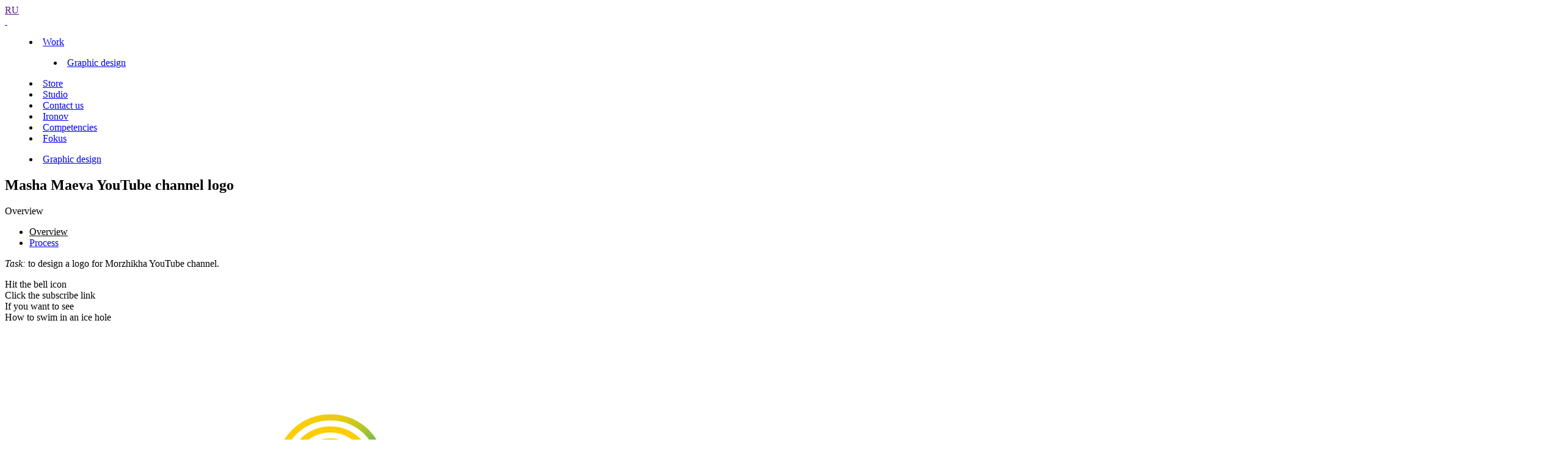

--- FILE ---
content_type: text/html; charset=UTF-8
request_url: https://www.artlebedev.com/masha-maeva/
body_size: 3737
content:
<!DOCTYPE html>
<!-- Copyright (c) Art. Lebedev Studio | http://www.artlebedev.ru/ -->
<html lang="EN" class="lang-en no-js">
<head>
<title>Masha Maeva YouTube channel logo</title>
<meta charset="utf-8" />
<meta name="viewport" content="width=device-width, initial-scale=1.0" />
<meta http-equiv="X-UA-Compatible" content="IE=edge" />
<meta name="theme-color" content="#4149f2">
<meta property="og:title" content="Masha Maeva YouTube channel logo" />
<meta name="twitter:title" content="Masha Maeva YouTube channel logo" />
<meta name="title" content="Masha Maeva YouTube channel logo">
<meta property="og:image" content="https://img.artlebedev.ru/everything_files/images/7134/masha-maeva-600.png" />
<meta name="twitter:image" content="https://img.artlebedev.ru/everything_files/images/7134/masha-maeva-600.png" />
<meta name="twitter:card" content="summary_large_image" />
<meta property="og:description" content="" />
<meta name="description" content="" />
<link rel="mask-icon" href="https://img.artlebedev.ru/icons/pin-safari.svg" color="#ed462f" />
<link rel="shortcut icon" href="https://img.artlebedev.ru/icons/favicon-set.ico" />
<link rel="alternate" type="application/rss+xml" title="RSS" href="https://www.artlebedev.ru/news.rdf" />
<link rel="apple-touch-icon" href="https://img.artlebedev.ru/icons/touch-icon-iphone.png" />
<link rel="apple-touch-icon" sizes="76x76" href="https://img.artlebedev.ru/icons/touch-icon-ipad.png" />
<link rel="apple-touch-icon" sizes="120x120" href="https://img.artlebedev.ru/icons/touch-icon-iphone-retina.png" />
<link rel="apple-touch-icon" sizes="152x152" href="https://img.artlebedev.ru/icons/touch-icon-ipad-retina.png" />
<link rel="image_src" href="https://img.artlebedev.ru/everything_files/images/7134/masha-maeva-600.png" />
<link rel="stylesheet" type="text/css" href="https://img.artlebedev.ru/svalka/header-2016/v2/rev_1768237063/main.min.css" />
<link rel="stylesheet" type="text/css" href="https://img.artlebedev.ru/svalka/header-2016/v2/modules/worker-popup/css.css?1615418575" />
<link rel="stylesheet" type="text/css" crossorigin="" href="https://login.artlebedev.ru/assets/index.css" />
<link rel="stylesheet" type="text/css" href="https://img.artlebedev.ru/svalka/header-2016/v2/anons/rev_1768902312/anons.min.css" />
<link rel="stylesheet" type="text/css" href="https://img.artlebedev.ru/svalka/header-2016/v2/anons/_add/rev_1591076915/anons.css" />
<script src="https://img.artlebedev.ru/svalka/header-2016/v2/rev_1768902319/main.min.js"></script>
<script src="https://img.artlebedev.ru/svalka/header-2016/v2/src/vue-resource.min.js"></script>
<script type="module" crossorigin="" src="https://login.artlebedev.ru/assets/index.js"></script>
<script src="https://img.artlebedev.ru/svalka/header-2016/v2/anons/rev_1769005375/anons.js"></script>
</head>
<body class="anons-page header-2021-black als-login-black header-2021 with-submenu">
<div class="als-body-wrap">
<div class="als-header-2021-padding"></div>
<div class="als-header-wrap-2021-outer"><div class="als-header-wrap-2021" id="als-header-wrap-2021">
<div class="als-header-wrap-2021-inner">
<div class="als-header-2021-mobile-trigger"></div>
<div class="als-header-2021-logo-container">
<div class="als-header-2023-logo" data-lang="EN"><a href="/"></a></div>
</div>
<div class="als-header-2021-buttons">
<a class="als-header-2021-nav-item-lang als-header-2021-nav-item" href="">RU</a>
<div class="als-header-2021-buttons-right">
<div class="site-als-login-button"><div id="als-login-button"></div></div><a href="/search/" class="als-header-2021-nav-item als-header-2021-buttons-search" data-toggle="als-search">&nbsp;</a>
</div>
</div>
<div class="als-header-2021-bottom">
<div class="als-header-2021-nav"><div class="als-header-2021-nav-scroll-container"><div class="als-header-2021-nav-container"><div class="als-header-2021-nav-wrapper">
<menu class="clearfix"><li class="active"><a id="menu-works" class="als-header-2021-nav-item" href="/">Work</a><menu class="main-menu-submenu-2021"><li><a class="als-header-2021-nav-item" href="/graphic/">Graphic design</a></li></menu></li><li><a class="als-header-2021-nav-item" href="//store.artlebedev.com/">Store</a></li><li><a class="als-header-2021-nav-item" href="/studio/">Studio</a></li><li><a class="als-header-2021-nav-item" href="/studio/location/">Contact&nbsp;us</a></li><li><a class="als-header-2021-nav-item" href="https://ironov.ai/?utm_source=studio&utm_medium=main&utm_campaign=menu">Ironov</a></li><li><a class="als-header-2021-nav-item" href="/competencies/">Competencies</a></li><li><a class="als-header-2021-nav-item" href="https://fokus.artlebedev.com/">Fokus</a></li></menu>
</div></div></div></div>
</div>
<div class="submenu-tablet-2021-wrapper"><menu class="submenu-tablet-2021">
<li><a href="/graphic/">Graphic design</a></li>
</menu></div>
</div>
</div></div>
<script>alsHeader2021.init()</script>
<div class="als-content-wrap" data-als-search="wrapper">
<article class="announce without-cover">
<div class="anons-title">
<div class="als-text-title"><h1>Masha Maeva YouTube channel logo</h1></div>
</div>
<div class="als-grid als-grid-auto-init">
<div class="als-grid-title" data-not-pop-state="true">
<div class="als-grid-title-container-expand">
<div class="als-grid-title-container-expand-title" data-als-grid="active-title">Overview</div>
<ul class="als-grid-title-ul">
<li class="active"><ins>Overview</ins></li>
<li><a href="/masha-maeva/process/"><ins>Process</ins></a></li>
</ul>
</div>
</div>
</div>
<div class="task task-2019"><div class="announce__text">
<div class="task-2019-inner"><em>Task:</em> to design a logo for Morzhikha YouTube channel.</div>
</div></div>
<div class="announce__text"><p>
Hit the bell icon<br>
Click the subscribe link<br>
If&nbsp;you want to&nbsp;see<br>
How to&nbsp;swim in&nbsp;an&nbsp;ice hole
</p></div>
<style>
.mm{
padding: 2em 0;
}
.mm img{
width: 100%;
max-width: 1000px;
}
</style>
<div class="announce__picture mm"><img alt="masha maeva" src="masha-maeva.gif" width="1000" height="562" border="0" /></div>
<div class="announce__text"><p>
Ice swimmer Masha Maeva<br>
Doesn&rsquo;t spare actors<br>
Bloggers or&nbsp;anyone else<br>
She cools them down quickly
</p></div>
<div class="announce__picture prom" style="margin: auto"><img alt="masha maeva style" src="masha-maeva-style.jpg" width="2560" height="13458" border="0" /></div>
<div class="credits with-days no_visited">
<div class="credits-inner-wrapper clearfix">
<div class="credits-credits-wrapper clearfix">
<!-- credits-credits-modify -->
<div class="credits-credits-modify" id="credits-credits-modify">

	
		<div class="column-wrapper">
			
				<div class="column">
				
    <h4>art director</h4>
    <ul>
      <li><span class="worker-container" data-nick="tema"><a href="/people/tema/">Artemy Lebedev</a></span><br /></li>
    </ul>
  
				</div>
			
		</div>
	
		<div class="column-wrapper">
			
				<div class="column">
				<h4>designer</h4>
<ul>
<li><span class="worker-container" data-nick="mcboaweek"><a href="/people/mcboaweek/">Ilya Udovichenko</a></>
</ul>
				</div>
			
		</div>
	
		<div class="column-wrapper">
			
				<div class="column">
				
		<ul>
			<li><div class="block" ><spacer type="block" width="25" height="5"></spacer></div></li>
			<li><a href="/type/arc/">Arc</a> typeface</li>
		</ul>
	
				</div>
			
		</div>
	
	

</div>
<!-- /credits-credits-modify -->
</div>
<div class="credits-days-wrapper">
<div class="block" ><spacer type="block" width="25" height="5"></spacer></div>
<time class="pub-date">Release date: 23.04.2020</time>
<em>Made in 38 days</em>
</div>
</div>
</div>
<div class="portfolio-see-also portfolio-see-also-v2" id="portfolio-see-also"><div class="portfolio-see-also-wrapper">
<div class="tags-container-title portfolio-see-also-v2-padding">See also</div>
<div class="tags-container-wrapper"><div class="tags-container tags-container-cnt-6">
<div class="tags-container-inner portfolio-see-also-v2-padding">
<div class="tag-item tag-item-1">
<div class="tag-item-name"><a href="/bloggers/">Bloggers</a></div>
<div class="tag-item-works">
<a href="/faqavr/" class="tag-item-works-1"><span style="background-image: url(https://img.artlebedev.ru/everything_files/images/10003/faqavr-1200.jpg)"></span></a>
<a href="/nemorgenshtern/" class="tag-item-works-2"><span style="background-image: url(https://img.artlebedev.ru/everything_files/images/9396/nemorgenshtern-1200.png)"></span></a>
<a href="/ekodiktatura/" class="tag-item-works-3"><span style="background-image: url(https://img.artlebedev.ru/everything_files/images/9228/ekodiktatura-1200.png)"></span></a>
<a href="/otp-studio/" class="tag-item-works-4"><span style="background-image: url(https://img.artlebedev.ru/everything_files/images/8861/otp-studio-1200.png)"></span></a>
</div>
</div><div class="tag-item tag-item-2">
<div class="tag-item-name"><a href="/social-networks/">Social networks</a></div>
<div class="tag-item-works">
<a href="/diom/mascot/" class="tag-item-works-1"><span style="background-image: url(https://img.artlebedev.ru/everything_files/images/11179/diom-mascot-1200.jpg)"></span></a>
<a href="/vkontakte/backgrounds/" class="tag-item-works-2"><span style="background-image: url(https://img.artlebedev.ru/everything_files/images/10858/vkbg-fokus.jpg)"></span></a>
<a href="/vkontakte/help/" class="tag-item-works-3"><span style="background-image: url(https://img.artlebedev.ru/everything_files/images/10788/vk-help-1200.png)"></span></a>
<a href="/vkontakte/bolsherotik/" class="tag-item-works-4"><span style="background-image: url(https://img.artlebedev.ru/everything_files/images/10686/bolsherotik-600.jpg)"></span></a>
</div>
</div><div class="tag-item tag-item-3">
<div class="tag-item-name"><a href="/express/">Express design</a></div>
<div class="tag-item-works">
<a href="/tridevyatoe/" class="tag-item-works-1"><span style="background-image: url(https://img.artlebedev.ru/everything_files/images/11216/tridevyatoe-1200.jpg)"></span></a>
<a href="/bsa-store/" class="tag-item-works-2"><span style="background-image: url(https://img.artlebedev.ru/everything_files/images/11211/bsa-1200.png)"></span></a>
<a href="/sreda-bezopasnosti/" class="tag-item-works-3"><span style="background-image: url(https://img.artlebedev.ru/everything_files/images/11192/sreda-bezopasnosti-1200.png)"></span></a>
<a href="/lowg/" class="tag-item-works-4"><span style="background-image: url(https://img.artlebedev.ru/everything_files/images/11193/lowg-1200.jpg)"></span></a>
</div>
</div><div class="tag-item tag-item-4">
<div class="tag-item-name"><a href="/identities/">Identities</a></div>
<div class="tag-item-works">
<a href="/dvorteryer/" class="tag-item-works-1"><span style="background-image: url(https://img.artlebedev.ru/everything_files/images/11198/dvorteryer-1200.png)"></span></a>
<a href="/systemyst/" class="tag-item-works-2"><span style="background-image: url(https://img.artlebedev.ru/everything_files/images/11196/systemyst-1200.png)"></span></a>
<a href="/one-klik/" class="tag-item-works-3"><span style="background-image: url(https://img.artlebedev.ru/everything_files/images/11158/one-klik-1200.png)"></span></a>
<a href="/almy/identity/" class="tag-item-works-4"><span style="background-image: url(https://img.artlebedev.ru/everything_files/images/11142/almy-1200.jpg)"></span></a>
</div>
</div><div class="tag-item tag-item-5">
<div class="tag-item-name"><a href="/branding/">Branding</a></div>
<div class="tag-item-works">
<a href="/udokan-copper/" class="tag-item-works-1"><span style="background-image: url(https://img.artlebedev.ru/everything_files/images/11154/udokan-copper-1200.jpg)"></span></a>
<a href="/villagio/rossy-identity/" class="tag-item-works-2"><span style="background-image: url(https://img.artlebedev.ru/everything_files/images/11140/rossy-identity-1200.png)"></span></a>
<a href="/uteplist/logo2/" class="tag-item-works-3"><span style="background-image: url(https://img.artlebedev.ru/everything_files/images/11133/uteplist2-1200.jpg)"></span></a>
<a href="/uteplist/logo/" class="tag-item-works-4"><span style="background-image: url(https://img.artlebedev.ru/everything_files/images/11131/uteplist-1200.png)"></span></a>
</div>
</div><div class="tag-item tag-item-6 tag-item-last">
<div class="tag-item-name"><a href="/graphic/">Graphic design</a></div>
<div class="tag-item-works">
<a href="/als/peoples-unity-day-2025/" class="tag-item-works-1"><span style="background-image: url(https://img.artlebedev.ru/everything_files/images/11135/als-peoples-unity-day-2025-1200.jpg)"></span></a>
<a href="/shkvarun/" class="tag-item-works-2"><span style="background-image: url(https://img.artlebedev.ru/everything_files/images/11118/shkvarun-1200.png)"></span></a>
<a href="/strelka/" class="tag-item-works-3"><span style="background-image: url(https://img.artlebedev.ru/everything_files/images/11116/strelka-1200.png)"></span></a>
<a href="/markiny/" class="tag-item-works-4"><span style="background-image: url(https://img.artlebedev.ru/everything_files/images/11112/markiny-600.png)"></span></a>
</div>
</div>
</div>
</div></div>
</div></div>
<div id="s-add-tags" class="s-add-tags"></div>
</article>
</div>
<div class="als-footer-wrap" data-als-search="footer">
<footer class="main-footer als-footer-wrap">
<div class="likes no_print">
<div id="sh-likes"></div>
<link rel="stylesheet" type="text/css" href="https://img.artlebedev.ru/svalka/header-2016/v2/modules/sh/sh-v2.css?v4" />
<script src="https://img.artlebedev.ru/svalka/header-2016/v2/modules/sh/sh-with-code-v2.min.js?v4" async="async"></script>
</div>
<div class="als-footer-v2" itemscope itemtype="http://schema.org/Organization">
© 1995–2026 <a href="/" itemprop="name">Art. Lebedev Studio</a><br />
<div class="als-footer-v2-links">
<div itemprop="address" itemscope itemtype="http://schema.org/PostalAddress">
<span itemprop="streetAddress">511 Avenue of the Americas</span>, <span itemprop="addressLocality">New York</span>, <span itemprop="addressCountry">USA</span>, NY <span itemprop="postalCode">10011</span>
</div>
<a itemprop="email" href="mailto:mailbox@artlebedev.com">mailbox@artlebedev.com</a>
</div>
</div>
</footer>
</div>
</div>
<script src="https://metricus.artlebedev.ru/init.js" async></script>
<noscript><img src="//metricus.artlebedev.ru/dot.gif" style="position:absolute; left:-9999px;" alt="" /></noscript>
<!-- Google Tag Manager -->
<script>(function(w,d,s,l,i){w[l]=w[l]||[];w[l].push({'gtm.start':
new Date().getTime(),event:'gtm.js'});var f=d.getElementsByTagName(s)[0],
j=d.createElement(s),dl=l!='dataLayer'?'&l='+l:'';j.async=true;j.src=
'https://www.googletagmanager.com/gtm.js?id='+i+dl;f.parentNode.insertBefore(j,f);
})(window,document,'script','dataLayer','GTM-N53FWWS');</script>
<!-- End Google Tag Manager -->
<!-- Google Tag Manager (noscript) -->
<noscript><iframe src="https://www.googletagmanager.com/ns.html?id=GTM-N53FWWS"
height="0" width="0" style="display:none;visibility:hidden"></iframe></noscript>
<!-- End Google Tag Manager (noscript) -->
<div class="als-expressform-open" id="als-expressform-open">
<div class="als-expressform-open-bg"></div>
<div class="als-expressform-open-text">Request a design...</div>
</div>
<div id="als-login-forms"></div>
</body>
</html>
